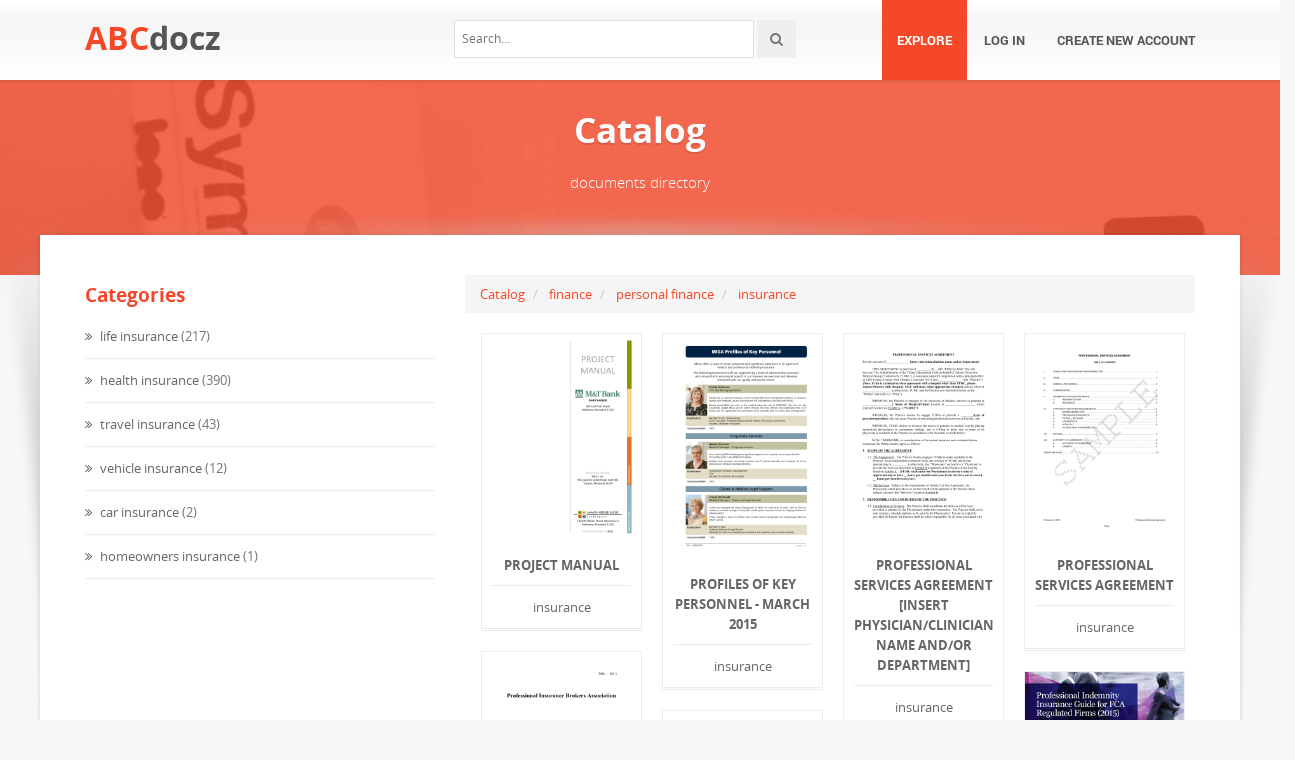

--- FILE ---
content_type: text/html;charset=UTF-8
request_url: https://abcdocz.com/catalog/finance/personal+finance/insurance/62
body_size: 5531
content:



<!DOCTYPE html>
<html lang="en">
<head>
    <meta charset="utf-8">
    <meta name="viewport" content="width=device-width, initial-scale=1.0">
	        <title>abcdocz.com : Document publishing service</title>
        <meta name="description" content="Document publishing platform for all popular file formats: pdf, ppt, doc, txt, xls, and others." />
        <meta name="keywords" content="documents, document publication, document storage, Office documents, Office formats" />
	    <!-- Style -->
    <link href="/theme/calypso2/static/css/bootstrap.css" rel="stylesheet">
    <link href="/theme/calypso2/static/css/style.css" rel="stylesheet">
    <!-- Responsive -->
    <link href="/theme/calypso2/static/css/responsive.css" rel="stylesheet">
    <!-- Choose Layout -->
    <link href="/theme/calypso2/static/css/layout-semiboxed.css" rel="stylesheet">
    <!-- Choose Skin -->
            <link href="/theme/calypso2/static/css/skin-red.css" rel="stylesheet">
    
    <!-- Common -->
    <link href="/theme/calypso2/static/css/common.css" rel="stylesheet">
    <link rel="stylesheet" href="/css/calypso2.css">
    <!-- Favicon -->
    <link rel="shortcut icon" href="/theme/calypso2/static/img/favicon.ico">
    <!-- IE -->
    <!-- HTML5 Shim and Respond.js IE8 support of HTML5 elements and media queries -->
    <!-- WARNING: Respond.js doesn't work if you view the page via file:// -->
    <!--[if lt IE 9]>
	<script src="/theme/calypso2/static/js/html5shiv.js"></script>
	<script src="/theme/calypso2/static/js/respond.min.js"></script>
    <![endif]-->
    <!--[if lte IE 8]>
	<link href="/theme/calypso2/static/css/ie8.css" rel="stylesheet">
    <![endif]-->

    <script type="text/javascript">
        var gaUserId = 2;
        var gaUserType = 'empty';
    </script>
	<script>
  (function(i,s,o,g,r,a,m){i['GoogleAnalyticsObject']=r;i[r]=i[r]||function(){
  (i[r].q=i[r].q||[]).push(arguments)},i[r].l=1*new Date();a=s.createElement(o),
  m=s.getElementsByTagName(o)[0];a.async=1;a.src=g;m.parentNode.insertBefore(a,m)
  })(window,document,'script','//www.google-analytics.com/analytics.js','ga');

  ga('create', 'UA-13285480-41', 'auto');
  ga('require', 'displayfeatures');
  if(typeof gaAuthorId!= "undefined") {
   ga('set', 'dimension1', gaAuthorId);
  }
  if(typeof gaUserId!= "undefined") {
    ga('set', 'dimension2', gaUserId);
    if(gaUserId>0) ga('set', '&uid', gaUserId); 
  }
  if(typeof gaUserType!= "undefined") {
    ga('set', 'dimension3', gaUserType);      
  }
  if(typeof gaCategoryId!= "undefined") {
    ga('set', 'dimension4', gaCategoryId);      
  }
  
  ga('send', 'pageview');
</script>
<script async src="https://pagead2.googlesyndication.com/pagead/js/adsbygoogle.js?client=ca-pub-4574181568230206"
     crossorigin="anonymous"></script>

    <script src="/js/vendor/LAB.min.js"></script>
    <script src="/theme/calypso2/static/js/jquery.js"></script>
    <script src="/theme/calypso2/static/js/plugins.js"></script>

    <script type="text/javascript">
        $LAB.setGlobalDefaults({ Debug:true });
        $LAB_CHAIN = $LAB
                .script("/js/public.js").wait()
                .script("/theme/calypso2/static/js/bootstrap.js")
                .script("/theme/calypso2/static/js/common.js")
                .script("/theme/calypso2/static/js/script.js")
    </script>
</head>
<body class="off">


<div class="wrapbox">
    <!-- TOP AREA
================================================== -->
    
    <!-- NAV
================================================== -->
    <nav class="navbar wowmenu" role="navigation">
        <div class="container">
            <div class="navbar-header">
                <div class="navbar-brand logo-nav">
                                        <a href="/">ABC<span>docz</span></a>                </div>
            </div>
            <ul id="nav" class="nav navbar-nav pull-right">
                <li class="active"><a href="/catalog">Explore</a></li>
				                    <li><a href="/login">Log in</a></li>
                    <li><a href="/registration">Create new account</a></li>
				            </ul>
            <div class="search_frame hidden-md">
                <form action="/search/">
                    <div class="input-append">
                        <input type="text" placeholder="Search…" class="input-medium" name="q">
                        <button class="btn" type="submit"><i class="icon-search"></i></button>
                    </div>
                </form>
            </div>

        </div>
    </nav>
    <!-- /nav end-->

    <section class="pageheader-default text-center">
        <div class="semitransparentbg"><h1 class="animated fadeInLeftBig notransition">Catalog</h1>
<p class="animated fadeInRightBig notransition container wowbreadcr">documents directory</p>
</div>
    </section>

    <div class="wrapsemibox">
        <div class="semiboxshadow text-center">
            <img src="/theme/calypso2/static/img/shp.png" class="img-responsive" alt="">
        </div>

		





<section class="container">
    <div class="row">
		<div class="col-sm-4">
													<aside class="sidebar">
					<div class="wowwidget">
						<h4>Categories</h4>
						<ul class="categories">
															                                    <li><a href="/catalog/finance/personal+finance/insurance/life+insurance" title="life insurance">
										life insurance</a> (217)</li>
																							                                    <li><a href="/catalog/finance/personal+finance/insurance/health+insurance" title="health insurance">
										health insurance</a> (390)</li>
																							                                    <li><a href="/catalog/finance/personal+finance/insurance/travel+insurance" title="travel insurance">
										travel insurance</a> (43)</li>
																							                                    <li><a href="/catalog/finance/personal+finance/insurance/vehicle+insurance" title="vehicle insurance">
										vehicle insurance</a> (12)</li>
																							                                    <li><a href="/catalog/finance/personal+finance/insurance/car+insurance" title="car insurance">
										car insurance</a> (2)</li>
																							                                    <li><a href="/catalog/finance/personal+finance/insurance/homeowners+insurance" title="homeowners insurance">
										homeowners insurance</a> (1)</li>
																					</ul>
					</div>
				</aside>
					</div>
        <div class="col-sm-8">
            <div class="row">
                <ol class="breadcrumb">
                    <li><a href="/catalog">Catalog</a></li>
										                        <li>
                            <a  href="/catalog/finance">finance</a>
                        </li>
					                        <li>
                            <a  href="/catalog/finance/personal+finance">personal finance</a>
                        </li>
					                        <li>
                            <a  class="active"
							 href="/catalog/finance/personal+finance/insurance">insurance</a>
                        </li>
					                </ol>
            </div>
			<div id="content">
				                    <div class="boxportfolio4 item">
                        <div class="boxcontainer">
                            <a href="/doc/294560/project-manual">
                                <img src="//cdn1.abcdocz.com/store/data/000294560_1-337f7f89018326879c76796f5bcc2ea0-250x500.png" alt="PROJECT MANUAL"/>
                            </a>

							                            <h1><a 									href="/doc/294560/project-manual">PROJECT MANUAL</a></h1>
                            <p>insurance</p>
                        </div>
                    </div>
				                    <div class="boxportfolio4 item">
                        <div class="boxcontainer">
                            <a href="/doc/1484013/profiles-of-key-personnel---march-2015">
                                <img src="//cdn1.abcdocz.com/store/data/001484013_1-0c6199f5181940c4121e39085dde05ee-250x500.png" alt="Profiles of Key Personnel - March 2015"/>
                            </a>

							                            <h1><a 									href="/doc/1484013/profiles-of-key-personnel---march-2015">Profiles of Key Personnel - March 2015</a></h1>
                            <p>insurance</p>
                        </div>
                    </div>
				                    <div class="boxportfolio4 item">
                        <div class="boxcontainer">
                            <a href="/doc/41946/professional-services-agreement---insert-physician-clinic...">
                                <img src="//cdn1.abcdocz.com/store/data/000041946_2-7b94d2736be996f91a83a5571ebfa45a-250x500.png" alt="PROFESSIONAL SERVICES AGREEMENT  [insert physician/clinician name and/or department]"/>
                            </a>

							                            <h1><a 									href="/doc/41946/professional-services-agreement---insert-physician-clinic...">PROFESSIONAL SERVICES AGREEMENT  [insert physician/clinician name and/or department]</a></h1>
                            <p>insurance</p>
                        </div>
                    </div>
				                    <div class="boxportfolio4 item">
                        <div class="boxcontainer">
                            <a href="/doc/253805/professional-services-agreement">
                                <img src="//cdn1.abcdocz.com/store/data/000253805_1-fe4c2d2858b6b8782331ddb6f19f38b0-250x500.png" alt="PROFESSIONAL SERVICES AGREEMENT"/>
                            </a>

							                            <h1><a 									href="/doc/253805/professional-services-agreement">PROFESSIONAL SERVICES AGREEMENT</a></h1>
                            <p>insurance</p>
                        </div>
                    </div>
				                    <div class="boxportfolio4 item">
                        <div class="boxcontainer">
                            <a href="/doc/674184/professional-insurance-brokers-association-guidance-note-on">
                                <img src="//cdn1.abcdocz.com/store/data/000674184_1-2389388a0f4567799928a842db04977f-250x500.png" alt="Professional Insurance Brokers Association GUIDANCE NOTE ON"/>
                            </a>

							                            <h1><a 									href="/doc/674184/professional-insurance-brokers-association-guidance-note-on">Professional Insurance Brokers Association GUIDANCE NOTE ON</a></h1>
                            <p>insurance</p>
                        </div>
                    </div>
				                    <div class="boxportfolio4 item">
                        <div class="boxcontainer">
                            <a href="/doc/1631448/professional-indemnity-insurance-guide-for-fca">
                                <img src="//cdn1.abcdocz.com/store/data/001631448_1-492e97a428b3f8a20abb90bf5939f50d-250x500.png" alt="Professional Indemnity Insurance Guide for FCA"/>
                            </a>

							                            <h1><a 									href="/doc/1631448/professional-indemnity-insurance-guide-for-fca">Professional Indemnity Insurance Guide for FCA</a></h1>
                            <p>insurance</p>
                        </div>
                    </div>
				                    <div class="boxportfolio4 item">
                        <div class="boxcontainer">
                            <a href="/doc/169228/product-profile-biba-business-plan-policy">
                                <img src="//cdn1.abcdocz.com/store/data/000169228_1-b235a7ff1baa3818ba26e497b2a7933d-250x500.png" alt="Product Profile BIBA Business Plan Policy"/>
                            </a>

							                            <h1><a 									href="/doc/169228/product-profile-biba-business-plan-policy">Product Profile BIBA Business Plan Policy</a></h1>
                            <p>insurance</p>
                        </div>
                    </div>
				                    <div class="boxportfolio4 item">
                        <div class="boxcontainer">
                            <a href="/doc/169671/product-highlights-retail-gun-stores-andamp%3B-gunsmithing-be...">
                                <img src="//cdn1.abcdocz.com/store/data/000169671_1-e1332996adbef7a101d5fec413817dbd-250x500.png" alt="PRODUCT HIGHLIGHTS RETAIL GUN STORES &amp;amp; GUNSMITHING Benefits of this Program"/>
                            </a>

							                            <h1><a 									href="/doc/169671/product-highlights-retail-gun-stores-andamp%3B-gunsmithing-be...">PRODUCT HIGHLIGHTS RETAIL GUN STORES &amp;amp; GUNSMITHING Benefits of this Program</a></h1>
                            <p>insurance</p>
                        </div>
                    </div>
				                    <div class="boxportfolio4 item">
                        <div class="boxcontainer">
                            <a href="/doc/16810/product-disclosure-statement-mta-loan-protection-insuranc...">
                                <img src="//cdn1.abcdocz.com/store/data/000016810_2-f2cf836fca5f60d78c3b44fefacc6dd6-250x500.png" alt="Product Disclosure Statement MTA Loan Protection Insurance Product Features Booklet"/>
                            </a>

							                            <h1><a 									href="/doc/16810/product-disclosure-statement-mta-loan-protection-insuranc...">Product Disclosure Statement MTA Loan Protection Insurance Product Features Booklet</a></h1>
                            <p>insurance</p>
                        </div>
                    </div>
				                    <div class="boxportfolio4 item">
                        <div class="boxcontainer">
                            <a href="/doc/1607389/product-disclosure-statement---pilots-loss-of-licence-ins...">
                                <img src="//cdn1.abcdocz.com/store/data/001607389_1-20ed0d7951fa9b4eb81e30f852487f65-250x500.png" alt="Product Disclosure Statement - Pilots Loss of Licence Insurance"/>
                            </a>

							                            <h1><a 									href="/doc/1607389/product-disclosure-statement---pilots-loss-of-licence-ins...">Product Disclosure Statement - Pilots Loss of Licence Insurance</a></h1>
                            <p>insurance</p>
                        </div>
                    </div>
				                    <div class="boxportfolio4 item">
                        <div class="boxcontainer">
                            <a href="/doc/1447037/product-disclosure-sheet-for-pa-supreme">
                                <img src="//cdn1.abcdocz.com/store/data/001447037_1-e861e07f38c2b08b313be584a7d8a4e1-250x500.png" alt="PRODUCT DISCLOSURE SHEET for PA Supreme"/>
                            </a>

							                            <h1><a 									href="/doc/1447037/product-disclosure-sheet-for-pa-supreme">PRODUCT DISCLOSURE SHEET for PA Supreme</a></h1>
                            <p>insurance</p>
                        </div>
                    </div>
				                    <div class="boxportfolio4 item">
                        <div class="boxcontainer">
                            <a href="/doc/1447036/product-disclosure-sheet-for-money-insurance">
                                <img src="//cdn1.abcdocz.com/store/data/001447036_1-cca3e4451cdb8de35534394b5f09dace-250x500.png" alt="PRODUCT DISCLOSURE SHEET for Money Insurance"/>
                            </a>

							                            <h1><a 									href="/doc/1447036/product-disclosure-sheet-for-money-insurance">PRODUCT DISCLOSURE SHEET for Money Insurance</a></h1>
                            <p>insurance</p>
                        </div>
                    </div>
				                    <div class="boxportfolio4 item">
                        <div class="boxcontainer">
                            <a href="/doc/1665585/product-disclosure-sheet">
                                <img src="//cdn1.abcdocz.com/store/data/001665585_1-3e8e97e00ad3267dc92ce0b7ae728586-250x500.png" alt="Product Disclosure Sheet"/>
                            </a>

							                            <h1><a 									href="/doc/1665585/product-disclosure-sheet">Product Disclosure Sheet</a></h1>
                            <p>insurance</p>
                        </div>
                    </div>
				                    <div class="boxportfolio4 item">
                        <div class="boxcontainer">
                            <a href="/doc/1169698/producer-licensing-update---e">
                                <img src="//cdn1.abcdocz.com/store/data/001169698_1-8c02cfdc6f33890f0ba87b814373c3b6-250x500.png" alt="Producer Licensing Update - E"/>
                            </a>

							                            <h1><a 									href="/doc/1169698/producer-licensing-update---e">Producer Licensing Update - E</a></h1>
                            <p>insurance</p>
                        </div>
                    </div>
				                    <div class="boxportfolio4 item">
                        <div class="boxcontainer">
                            <a href="/doc/309687/procedural-manual--april--2014-alabama-housing-finance-au...">
                                <img src="//cdn1.abcdocz.com/store/data/000309687_1-712fcbac01d2a4847ecb209ccc0218b3-250x500.png" alt="PROCEDURAL MANUAL  APRIL  2014 ALABAMA HOUSING FINANCE AUTHORITY"/>
                            </a>

							                            <h1><a 									href="/doc/309687/procedural-manual--april--2014-alabama-housing-finance-au...">PROCEDURAL MANUAL  APRIL  2014 ALABAMA HOUSING FINANCE AUTHORITY</a></h1>
                            <p>insurance</p>
                        </div>
                    </div>
				                    <div class="boxportfolio4 item">
                        <div class="boxcontainer">
                            <a href="/doc/273910/privileged-choice--california-partnership-sample-policy">
                                <img src="//cdn1.abcdocz.com/store/data/000273910_1-0317194e5e75d2d827c09df8edcf2236-250x500.png" alt="Privileged Choice  California Partnership Sample Policy"/>
                            </a>

							                            <h1><a 									href="/doc/273910/privileged-choice--california-partnership-sample-policy">Privileged Choice  California Partnership Sample Policy</a></h1>
                            <p>insurance</p>
                        </div>
                    </div>
				                    <div class="boxportfolio4 item">
                        <div class="boxcontainer">
                            <a href="/doc/1096046/print---dumb-friends-league">
                                <img src="//cdn1.abcdocz.com/store/data/001096046_1-2102f02ddb87df4e8f67308509efa32e-250x500.png" alt="print - Dumb Friends League"/>
                            </a>

							                            <h1><a 									href="/doc/1096046/print---dumb-friends-league">print - Dumb Friends League</a></h1>
                            <p>insurance</p>
                        </div>
                    </div>
				                    <div class="boxportfolio4 item">
                        <div class="boxcontainer">
                            <a href="/doc/1638956/prince-william-county-schools-insurance-enrollment-and-chan...">
                                <img src="//cdn1.abcdocz.com/store/data/001638956_1-ad28b50d39b604cb7b15986c332c835d-250x500.png" alt="Prince William County Schools Insurance Enrollment &amp; Change Form"/>
                            </a>

							                            <h1><a 									href="/doc/1638956/prince-william-county-schools-insurance-enrollment-and-chan...">Prince William County Schools Insurance Enrollment &amp; Change Form</a></h1>
                            <p>insurance</p>
                        </div>
                    </div>
				                    <div class="boxportfolio4 item">
                        <div class="boxcontainer">
                            <a href="/doc/944306/press-release---berkshire-hathaway-specialty-insurance">
                                <img src="//cdn1.abcdocz.com/store/data/000944306_1-461e988d6b61178ae41ab614f6092929-250x500.png" alt="Press Release - Berkshire Hathaway Specialty Insurance"/>
                            </a>

							                            <h1><a 									href="/doc/944306/press-release---berkshire-hathaway-specialty-insurance">Press Release - Berkshire Hathaway Specialty Insurance</a></h1>
                            <p>insurance</p>
                        </div>
                    </div>
				                    <div class="boxportfolio4 item">
                        <div class="boxcontainer">
                            <a href="/doc/1054468/press-release">
                                <img src="//cdn1.abcdocz.com/store/data/001054468_1-4a78803775d5fdfe663a46ec0d690b3c-250x500.png" alt="Press Release"/>
                            </a>

							                            <h1><a 									href="/doc/1054468/press-release">Press Release</a></h1>
                            <p>insurance</p>
                        </div>
                    </div>
				                    <div class="boxportfolio4 item">
                        <div class="boxcontainer">
                            <a href="/doc/906831/ka-insurance-program-handbook">
                                <img src="//cdn1.abcdocz.com/store/data/000906831_1-7b2de934351857272e35d7b9d46a77da-250x500.png" alt="KA Insurance Program Handbook"/>
                            </a>

							                            <h1><a 									href="/doc/906831/ka-insurance-program-handbook">KA Insurance Program Handbook</a></h1>
                            <p>insurance</p>
                        </div>
                    </div>
							</div>

											
					<ul class="pagination  pagination-lg "">
				<li><a href="/catalog/finance/personal+finance/insurance/1" title="Page 1">
			<i class="icon-double-angle-left"></i></a></li>
		<li><a href="/catalog/finance/personal+finance/insurance/61" title="Page 61">
			<i class="icon-angle-left"></i></a></li>
	
											<li><a href="/catalog/finance/personal+finance/insurance/58" title="Page 58">58</a></li>
															<li><a href="/catalog/finance/personal+finance/insurance/59" title="Page 59">59</a></li>
															<li><a href="/catalog/finance/personal+finance/insurance/60" title="Page 60">60</a></li>
															<li><a href="/catalog/finance/personal+finance/insurance/61" title="Page 61">61</a></li>
															<li class="active"><a href="#" class="active">62</a></li>
															<li><a href="/catalog/finance/personal+finance/insurance/63" title="Page 63">63</a></li>
															<li><a href="/catalog/finance/personal+finance/insurance/64" title="Page 64">64</a></li>
															<li><a href="/catalog/finance/personal+finance/insurance/65" title="Page 65">65</a></li>
															<li><a href="/catalog/finance/personal+finance/insurance/66" title="Page 66">66</a></li>
						
				<li><a href="/catalog/finance/personal+finance/insurance/63" title="Page 63">
			<i class="icon-angle-right"></i></a></li>
		<li><a href="/catalog/finance/personal+finance/insurance/72" title="Page 72">
			<i class="icon-double-angle-right"></i></a></li>
	</ul>
			        </div>
	</div>
</section>

    </div>

    <div class="footer">
        <div class="container animated fadeInUpNow notransition">
            <div class="row">
                <div class="col-md-4">
                    <h1 class="title">abcdocz.com</h1>
                </div>
                <div class="col-md-4">
					<div class="footermap">
						
					</div>
                </div>
                <div class="col-md-4"></div>
            </div>
        </div>
    </div>
    <p id="back-top">
        <a href="#top"><span></span></a>
    </p>
    <div class="copyright">
        <div class="container">
            <div class="row">
                <div class="col-md-6">
                    <p class="pull-left">
                        &copy; Copyright 2026
                    </p>
                </div>
                <div class="col-md-6">
                    <ul class="footermenu pull-right">
                        <li><a href="/about">About abcdocz</a></li>
                        <li><a href="/dmca">DMCA / GDPR</a></li>
                        <li><a href="/abuse">Report</a></li>
                    </ul>
                </div>
            </div>
        </div>
    </div>

    <!-- /footer section end-->
</div>
<!-- /.wrapbox ends-->
<!-- SCRIPTS, placed at the end of the document so the pages load faster
================================================== -->
<!-- Yandex.Metrika counter -->
<script type="text/javascript">
    (function (d, w, c) {
        (w[c] = w[c] || []).push(function() {
            try {
                w.yaCounter30019054  = new Ya.Metrika({
                    id:30019054 
                });
            } catch(e) { }
        });

        var n = d.getElementsByTagName("script")[0],
            s = d.createElement("script"),
            f = function () { n.parentNode.insertBefore(s, n); };
        s.type = "text/javascript";
        s.async = true;
        s.src = (d.location.protocol == "https:" ? "https:" : "http:") + "//mc.yandex.ru/metrika/watch.js";

        if (w.opera == "[object Opera]") {
            d.addEventListener("DOMContentLoaded", f, false);
        } else { f(); }
    })(document, window, "yandex_metrika_callbacks");
</script>
<noscript><div><img src="//mc.yandex.ru/watch/30019054 " style="position:absolute; left:-9999px;" alt="" /></div></noscript>
<!-- /Yandex.Metrika counter -->

<link rel="stylesheet" type="text/css" href="//cdnjs.cloudflare.com/ajax/libs/cookieconsent2/3.1.0/cookieconsent.min.css" />
<style>
@media screen and (max-width: 768px)
{
.cc-revoke
{
    display: none;
}}
</style>
<script src="//cdnjs.cloudflare.com/ajax/libs/cookieconsent2/3.1.0/cookieconsent.min.js"></script>
<script>
window.addEventListener("load", function() {
window.cookieconsent.initialise(
{
    content:
    {
        href: "http://abcdocz.com/dmca"
    },
	location: true,
	palette:
    {
		button:
        {
            background: "#fff",
            text: "#237afc"
        },
        popup:
        {
            background: "#007bff"
        },
    },
	position: "bottom-right",
	revokable: true,
	theme: "classic",
	type: "opt-in",

	onStatusChange: function(status)
    {
		if (typeof ezConsentCategories == 'object' && typeof __ezconsent == 'object')
		{
			window.ezConsentCategories.preferences =
            window.ezConsentCategories.statistics =
            window.ezConsentCategories.marketing = this.hasConsented();
            __ezconsent.setEzoicConsentSettings(window.ezConsentCategories);
		}
	}
})});
</script>
<script defer src="https://static.cloudflareinsights.com/beacon.min.js/vcd15cbe7772f49c399c6a5babf22c1241717689176015" integrity="sha512-ZpsOmlRQV6y907TI0dKBHq9Md29nnaEIPlkf84rnaERnq6zvWvPUqr2ft8M1aS28oN72PdrCzSjY4U6VaAw1EQ==" data-cf-beacon='{"version":"2024.11.0","token":"12bddeea840a41f1a443c016038bfdd9","r":1,"server_timing":{"name":{"cfCacheStatus":true,"cfEdge":true,"cfExtPri":true,"cfL4":true,"cfOrigin":true,"cfSpeedBrain":true},"location_startswith":null}}' crossorigin="anonymous"></script>
</body>
</html>


--- FILE ---
content_type: text/html; charset=utf-8
request_url: https://www.google.com/recaptcha/api2/aframe
body_size: 268
content:
<!DOCTYPE HTML><html><head><meta http-equiv="content-type" content="text/html; charset=UTF-8"></head><body><script nonce="vHuhkMGw-U4ZyGL3i0u1lA">/** Anti-fraud and anti-abuse applications only. See google.com/recaptcha */ try{var clients={'sodar':'https://pagead2.googlesyndication.com/pagead/sodar?'};window.addEventListener("message",function(a){try{if(a.source===window.parent){var b=JSON.parse(a.data);var c=clients[b['id']];if(c){var d=document.createElement('img');d.src=c+b['params']+'&rc='+(localStorage.getItem("rc::a")?sessionStorage.getItem("rc::b"):"");window.document.body.appendChild(d);sessionStorage.setItem("rc::e",parseInt(sessionStorage.getItem("rc::e")||0)+1);localStorage.setItem("rc::h",'1769002293960');}}}catch(b){}});window.parent.postMessage("_grecaptcha_ready", "*");}catch(b){}</script></body></html>